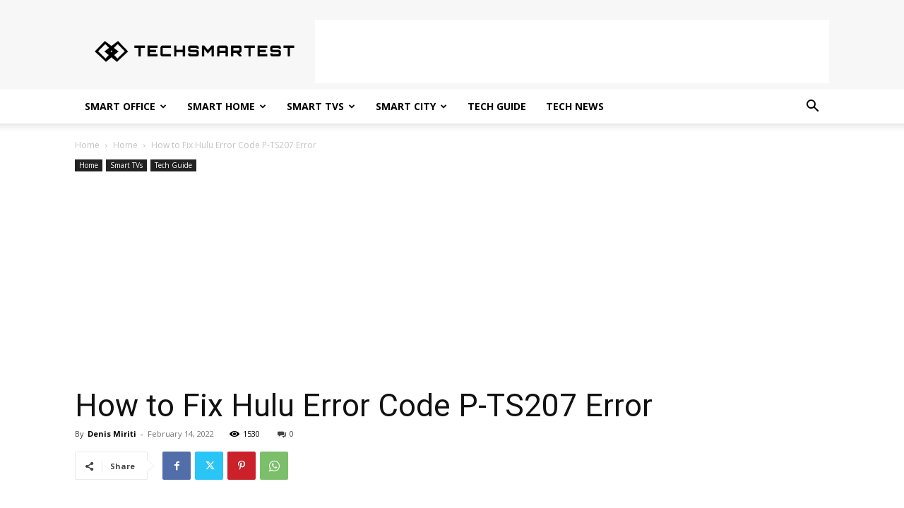

--- FILE ---
content_type: text/html; charset=utf-8
request_url: https://www.google.com/recaptcha/api2/aframe
body_size: 265
content:
<!DOCTYPE HTML><html><head><meta http-equiv="content-type" content="text/html; charset=UTF-8"></head><body><script nonce="Vy1I4TMeohoqk91CuMGzyQ">/** Anti-fraud and anti-abuse applications only. See google.com/recaptcha */ try{var clients={'sodar':'https://pagead2.googlesyndication.com/pagead/sodar?'};window.addEventListener("message",function(a){try{if(a.source===window.parent){var b=JSON.parse(a.data);var c=clients[b['id']];if(c){var d=document.createElement('img');d.src=c+b['params']+'&rc='+(localStorage.getItem("rc::a")?sessionStorage.getItem("rc::b"):"");window.document.body.appendChild(d);sessionStorage.setItem("rc::e",parseInt(sessionStorage.getItem("rc::e")||0)+1);localStorage.setItem("rc::h",'1769757772757');}}}catch(b){}});window.parent.postMessage("_grecaptcha_ready", "*");}catch(b){}</script></body></html>